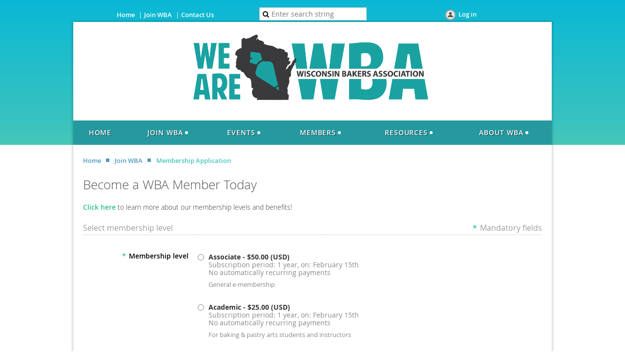

--- FILE ---
content_type: text/html; charset=utf-8
request_url: https://wibakers.com/membership-application
body_size: 11918
content:
<!DOCTYPE html>
<!--[if lt IE 7 ]><html lang="en" class="no-js ie6 "><![endif]-->
<!--[if IE 7 ]><html lang="en" class="no-js ie7 "> <![endif]-->
<!--[if IE 8 ]><html lang="en" class="no-js ie8 "> <![endif]-->
<!--[if IE 9 ]><html lang="en" class="no-js ie9 "><![endif]-->
<!--[if (gt IE 9)|!(IE)]><!--><html lang="en" class="no-js "> <!--<![endif]-->
  <head id="Head1">
		<link rel="stylesheet" type="text/css" href="https://kit-pro.fontawesome.com/releases/latest/css/pro.min.css" />
<meta name="viewport" content="width=device-width" />
<link href='//fonts.googleapis.com/css?family=Open+Sans:400,700,400italic,300,600&subset=latin,cyrillic-ext' rel='stylesheet' type='text/css'>


<link href="https://sf.wildapricot.org/BuiltTheme/fiesta_garden_salad.v3.1/current/c3e8fe2b/Styles/combined.css" rel="stylesheet" type="text/css" /><link href="https://live-sf.wildapricot.org/WebUI/built9.12.1-8e232c8/scripts/public/react/index-84b33b4.css" rel="stylesheet" type="text/css" /><link href="https://live-sf.wildapricot.org/WebUI/built9.12.1-8e232c8/css/shared/ui/shared-ui-compiled.css" rel="stylesheet" type="text/css" /><script type="text/javascript" language="javascript" id="idJavaScriptEnvironment">var bonaPage_BuildVer='9.12.1-8e232c8';
var bonaPage_AdminBackendUrl = '/admin/';
var bonaPage_StatRes='https://live-sf.wildapricot.org/WebUI/';
var bonaPage_InternalPageType = { isUndefinedPage : false,isWebPage : true,isAdminPage : false,isDialogPage : false,isSystemPage : false,isErrorPage : false,isError404Page : false };
var bonaPage_PageView = { isAnonymousView : true,isMemberView : false,isAdminView : false };
var WidgetMode = 0;
var bonaPage_IsUserAnonymous = true;
var bonaPage_ThemeVer='c3e8fe2b00'; var bonaPage_ThemeId = 'fiesta_garden_salad.v3.1'; var bonaPage_ThemeVersion = '3.1';
var bonaPage_id='18095'; version_id='';
if (bonaPage_InternalPageType && (bonaPage_InternalPageType.isSystemPage || bonaPage_InternalPageType.isWebPage) && window.self !== window.top) { var success = true; try { var tmp = top.location.href; if (!tmp) { top.location = self.location; } } catch (err) { try { if (self != top) { top.location = self.location; } } catch (err) { try { if (self != top) { top = self; } success = false; } catch (err) { success = false; } } success = false; } if (!success) { window.onload = function() { document.open('text/html', 'replace'); document.write('<ht'+'ml><he'+'ad></he'+'ad><bo'+'dy><h1>Wrong document context!</h1></bo'+'dy></ht'+'ml>'); document.close(); } } }
try { function waMetricsGlobalHandler(args) { if (WA.topWindow.waMetricsOuterGlobalHandler && typeof(WA.topWindow.waMetricsOuterGlobalHandler) === 'function') { WA.topWindow.waMetricsOuterGlobalHandler(args); }}} catch(err) {}
 try { if (parent && parent.BonaPage) parent.BonaPage.implementBonaPage(window); } catch (err) { }
try { document.write('<style type="text/css"> .WaHideIfJSEnabled, .HideIfJSEnabled { display: none; } </style>'); } catch(err) {}
var bonaPage_WebPackRootPath = 'https://live-sf.wildapricot.org/WebUI/built9.12.1-8e232c8/scripts/public/react/';</script><script type="text/javascript" language="javascript" src="https://live-sf.wildapricot.org/WebUI/built9.12.1-8e232c8/scripts/shared/bonapagetop/bonapagetop-compiled.js" id="idBonaPageTop"></script><script type="text/javascript" language="javascript" src="https://live-sf.wildapricot.org/WebUI/built9.12.1-8e232c8/scripts/public/react/index-84b33b4.js" id="ReactPublicJs"></script><script type="text/javascript" language="javascript" src="https://live-sf.wildapricot.org/WebUI/built9.12.1-8e232c8/scripts/shared/ui/shared-ui-compiled.js" id="idSharedJs"></script><script type="text/javascript" language="javascript" src="https://live-sf.wildapricot.org/WebUI/built9.12.1-8e232c8/General.js" id=""></script><script type="text/javascript" language="javascript" src="https://sf.wildapricot.org/BuiltTheme/fiesta_garden_salad.v3.1/current/c3e8fe2b/Scripts/combined.js" id=""></script><title>WBA - Wisconsin Bakers Association - Membership Application</title>
<meta property="og:image" content="https://wibakers.com/resources/longwba.png" /><meta name="apple-itunes-app" content="app-id=1220348450, app-argument=253315"><link rel="search" type="application/opensearchdescription+xml" title="wibakers.com" href="/opensearch.ashx" /></head>
  <body id="PAGEID_18095" class="publicContentView LayoutMain">
<div class="mLayout layoutMain state1" id="mLayout">

<!-- header zone -->
		<div class="zoneHeaderOuter zoneOuter"><div class="zoneHeaderWrap zoneWrap"><div class="zoneHeader zoneInner"><div id="idHeaderContentHolder" data-componentId="Header" class="WaPlaceHolder WaPlaceHolderHeader" style=""><div style="padding-bottom:0px;"><div id="id_3AdKkYi" data-componentId="3AdKkYi" class="WaLayoutContainerOnly" style="margin-bottom:0px;"><table cellspacing="0" cellpadding="0" class="WaLayoutTable" style=""><tr data-componentId="3AdKkYi_row" class="WaLayoutRow"><td id="id_iPpQQKo" data-componentId="iPpQQKo" class="WaLayoutItem" style="width:37%;"><div id="id_zu4YZE5" class="WaLayoutPlaceHolder placeHolderContainer" data-componentId="zu4YZE5" style=""><div style="padding-top:5px;"><div id="id_sCKHbMa" class="WaGadgetOnly WaGadgetCustomMenu  gadgetStyle003" style="" data-componentId="sCKHbMa" ><div class="gadgetStyleBody " style=""  data-areaHeight="auto">
<ul class="orientationHorizontal alignCenter">

<li>
			<a href="/" title="Home">Home</a>
		</li>
<li>
			<a href="/join-wba" title="Join WBA">Join WBA</a>
		</li>
<li>
			<a href="/contact" title="Contact Us">Contact Us</a>
		</li>
</ul>

</div>
</div></div></div></td><td style="" data-componentId="iPpQQKo_separator" class="WaLayoutSeparator"><div style="width: inherit;"></div></td><td id="id_EqUswGI" data-componentId="EqUswGI" class="WaLayoutItem" style="width:25%;"><div id="id_u6Yon4c" class="WaLayoutPlaceHolder placeHolderContainer" data-componentId="u6Yon4c" style=""><div style=""><div id="id_PMzJ7t7" class="WaGadgetOnly WaGadgetSiteSearch  gadgetStyleNone" style="" data-componentId="PMzJ7t7" ><div class="gadgetStyleBody " style=""  data-areaHeight="auto">
<div class="searchBoxOuter alignCenter">
	<div class="searchBox">
<form method="post" action="https://wibakers.com/Sys/Search" id="id_PMzJ7t7_form" class="generalSearchBox"  data-disableInAdminMode="true">
<span class="searchBoxFieldContainer"><input class="searchBoxField" type="text" name="searchString" id="idid_PMzJ7t7_searchBox" value="" maxlength="300" autocomplete="off"  placeholder="Enter search string"></span>
<div class="autoSuggestionBox" id="idid_PMzJ7t7_resultDiv"></div>
</form></div>
	</div>
	<script type="text/javascript">
		(function(){

			function init()
			{
				var model = {};
				model.gadgetId = 'idid_PMzJ7t7';
				model.searchBoxId = 'idid_PMzJ7t7_searchBox';
				model.resultDivId = 'idid_PMzJ7t7_resultDiv';
				model.selectedTypes = '31';
				model.searchTemplate = 'https://wibakers.com/Sys/Search?q={0}&types={1}&page={2}';
				model.searchActionUrl = '/Sys/Search/DoSearch';
				model.GoToSearchPageTextTemplate = 'Search for &#39;{0}&#39;';
				model.autoSuggest = true;
				var WASiteSearch = new WASiteSearchGadget(model);
			}

			jq$(document).ready(init);
		}) ();
	</script>
</div>
</div></div></div></td><td style="" data-componentId="EqUswGI_separator" class="WaLayoutSeparator"><div style="width: inherit;"></div></td><td id="id_qZ2YXvG" data-componentId="qZ2YXvG" class="WaLayoutItem" style="width:37%;"><div id="id_1iu7rnt" class="WaLayoutPlaceHolder placeHolderContainer" data-componentId="1iu7rnt" style=""><div style="padding-top:5px;"><div id="id_IOTD79t" class="WaGadgetOnly WaGadgetLoginButton  gadgetStyleNone" style="margin-bottom:0px;" data-componentId="IOTD79t" ><div class="alignCenter">
  <div class="loginBoxLinkContainer">
    <a class="loginBoxLinkButton" href="https://wibakers.com/Sys/Login">Log in</a>
  </div>
  </div>
</div></div></div></td></tr></table> </div></div>
</div></div></div></div>

		<div class="zoneTopCornersWrap zoneWrap"><div class="zoneTopCorners"></div></div>

		<div class="zoneHeader1Outer zoneOuter"><div class="zoneHeader1Wrap zoneWrap"><div class="zoneHeader1 zoneInner"><div id="id_Header1" data-componentId="Header1" class="WaPlaceHolder WaPlaceHolderHeader1" style=""><div style=""><div id="id_42Mu9tv" class="WaGadgetOnly WaGadgetContent  gadgetStyleNone" style="margin-top:10px;margin-bottom:5px;" data-componentId="42Mu9tv" ><div class="gadgetStyleBody gadgetContentEditableArea" style="" data-editableArea="0" data-areaHeight="auto">
<h1 class="headerTitle" line-height:="" align="center"><img src="/resources/Pictures/We%20Are%20WBA%20Long.png" alt="" title="" border="0" width="490" height="159" style="margin: 15px 0px 0px;"><br></h1>
</div>
</div></div>
</div></div></div></div>

		<div class="zoneHeader2Outer zoneOuter"><div class="zoneHeader2Wrap zoneWrap" data-sticky-wrapper="true"><div class="zoneHeader2 zoneInner"><div id="id_Header2" data-componentId="Header2" class="WaPlaceHolder WaPlaceHolderHeader2" style=""><div style="padding-top:0px;padding-right:0px;padding-bottom:0px;padding-left:0px;"><div id="id_yOhi7Wr" class="WaGadgetOnly WaGadgetMenuHorizontal  menuStyle001" style="" data-componentId="yOhi7Wr" ><div class="menuInner">
	<ul class="firstLevel">
<li class=" ">
	<div class="item">
		<a href="https://wibakers.com/" title="Home"><span>Home</span></a>
</div>
</li>
	
<li class=" dir">
	<div class="item">
		<a href="https://wibakers.com/join-wba" title="Join WBA"><span>Join WBA</span></a>
<ul class="secondLevel">
<li class="sel ">
	<div class="item">
		<a href="https://wibakers.com/membership-application" title="Membership Application"><span>Membership Application</span></a>
</div>
</li>
	
<li class=" ">
	<div class="item">
		<a href="https://wibakers.com/member-benefits" title="Membership Levels &amp; Benefits"><span>Membership Levels &amp; Benefits</span></a>
</div>
</li>
	
<li class=" ">
	<div class="item">
		<a href="https://wibakers.com/page-18113" title="Member Testimonials"><span>Member Testimonials</span></a>
</div>
</li>
	
</ul>
</div>
</li>
	
<li class=" dir">
	<div class="item">
		<a href="https://wibakers.com/events" title="Events"><span>Events</span></a>
<ul class="secondLevel">
<li class=" ">
	<div class="item">
		<a href="https://wibakers.com/page-18189" title="Bakers U"><span>Bakers U</span></a>
</div>
</li>
	
<li class=" dir">
	<div class="item">
		<a href="https://wibakers.com/member_awards_night" title="Member Awards Night"><span>Member Awards Night</span></a>
<ul class="secondLevel">
<li class=" ">
	<div class="item">
		<a href="https://wibakers.com/awards" title="Award Nominations"><span>Award Nominations</span></a>
</div>
</li>
	
</ul>
</div>
</li>
	
<li class=" ">
	<div class="item">
		<a href="https://wibakers.com/WGA-Innovation-Expo" title="WGA Innovation Expo"><span>WGA Innovation Expo</span></a>
</div>
</li>
	
<li class=" dir">
	<div class="item">
		<a href="https://wibakers.com/wifoodexpo" title="Wisconsin Food &amp; Hospitality Expo"><span>Wisconsin Food &amp; Hospitality Expo</span></a>
<ul class="secondLevel">
<li class=" dir">
	<div class="item">
		<a href="https://wibakers.com/compete" title="2026 Bakery Competition"><span>2026 Bakery Competition</span></a>
<ul class="secondLevel">
<li class=" ">
	<div class="item">
		<a href="https://wibakers.com/hand_pie_challenge" title="Best of the Midwest Pie Contest"><span>Best of the Midwest Pie Contest</span></a>
</div>
</li>
	
<li class=" ">
	<div class="item">
		<a href="https://wibakers.com/Golden-Lamination-Croissant-Competition" title="Golden Lamination Croissant Competition"><span>Golden Lamination Croissant Competition</span></a>
</div>
</li>
	
<li class=" ">
	<div class="item">
		<a href="https://wibakers.com/cookie-cutter-challenge" title="Kooky Cookie Cutter Challenge"><span>Kooky Cookie Cutter Challenge</span></a>
</div>
</li>
	
<li class=" ">
	<div class="item">
		<a href="https://wibakers.com/Mystery-Ingredient-Challenge" title="Mystery Ingredient Challenge"><span>Mystery Ingredient Challenge</span></a>
</div>
</li>
	
<li class=" ">
	<div class="item">
		<a href="https://wibakers.com/piece-of-cake-contest" title="Piece of Cake Contest"><span>Piece of Cake Contest</span></a>
</div>
</li>
	
<li class=" ">
	<div class="item">
		<a href="https://wibakers.com/tiered_cake_challenge" title="Tiered Cake Challenge"><span>Tiered Cake Challenge</span></a>
</div>
</li>
	
<li class=" ">
	<div class="item">
		<a href="https://wibakers.com/ultimate_donut_duel" title="Ultimate Donut Duel"><span>Ultimate Donut Duel</span></a>
</div>
</li>
	
</ul>
</div>
</li>
	
<li class=" ">
	<div class="item">
		<a href="https://wibakers.com/competitionresults" title="2025 Competition Results"><span>2025 Competition Results</span></a>
</div>
</li>
	
</ul>
</div>
</li>
	
</ul>
</div>
</li>
	
<li class=" dir">
	<div class="item">
		<a href="https://wibakers.com/members" title="Members"><span>Members</span></a>
<ul class="secondLevel">
<li class=" ">
	<div class="item">
		<a href="https://wibakers.com/member-directory" title="Find a WBA Member"><span>Find a WBA Member</span></a>
</div>
</li>
	
<li class=" ">
	<div class="item">
		<a href="https://wibakers.com/member-spotlight" title="Member Spotlight"><span>Member Spotlight</span></a>
</div>
</li>
	
<li class=" ">
	<div class="item">
		<a href="https://wibakers.com/industry-partners" title="Industry Partners"><span>Industry Partners</span></a>
</div>
</li>
	
</ul>
</div>
</li>
	
<li class=" dir">
	<div class="item">
		<a href="https://wibakers.com/resources-wba" title="Resources"><span>Resources</span></a>
<ul class="secondLevel">
<li class=" ">
	<div class="item">
		<a href="https://wibakers.com/classes" title="Class Locator"><span>Class Locator</span></a>
</div>
</li>
	
<li class=" ">
	<div class="item">
		<a href="https://wibakers.com/certified" title="WBA Certified"><span>WBA Certified</span></a>
</div>
</li>
	
<li class=" dir">
	<div class="item">
		<a href="https://wibakers.com/classifieds" title="Classifieds"><span>Classifieds</span></a>
<ul class="secondLevel">
<li class=" ">
	<div class="item">
		<a href="https://wibakers.com/careers" title="Career Opportunities"><span>Career Opportunities</span></a>
</div>
</li>
	
<li class=" ">
	<div class="item">
		<a href="https://wibakers.com/for-sale" title="Equipment For Sale"><span>Equipment For Sale</span></a>
</div>
</li>
	
<li class=" ">
	<div class="item">
		<a href="https://wibakers.com/page-18065" title="Equipment Wanted"><span>Equipment Wanted</span></a>
</div>
</li>
	
</ul>
</div>
</li>
	
<li class=" ">
	<div class="item">
		<a href="https://wibakers.com/page-18097" title="Commercial Kitchens"><span>Commercial Kitchens</span></a>
</div>
</li>
	
<li class=" ">
	<div class="item">
		<a href="https://wibakers.com/education" title="Education"><span>Education</span></a>
</div>
</li>
	
<li class=" ">
	<div class="item">
		<a href="https://wibakers.com/national-dessert-holidays" title="National Dessert Holidays"><span>National Dessert Holidays</span></a>
</div>
</li>
	
<li class=" dir">
	<div class="item">
		<a href="https://wibakers.com/news" title="News"><span>News</span></a>
<ul class="secondLevel">
<li class=" ">
	<div class="item">
		<a href="https://wibakers.com/subscribe" title="Subscribe to the Baking Buzz"><span>Subscribe to the Baking Buzz</span></a>
</div>
</li>
	
<li class=" ">
	<div class="item">
		<a href="https://wibakers.com/beyond-baking" title="Beyond Baking"><span>Beyond Baking</span></a>
</div>
</li>
	
</ul>
</div>
</li>
	
<li class=" dir">
	<div class="item">
		<a href="https://wibakers.com/scholarships" title="Scholarships"><span>Scholarships</span></a>
<ul class="secondLevel">
<li class=" ">
	<div class="item">
		<a href="https://wibakers.com/hiller_scholarship" title="Hiller Scholarship"><span>Hiller Scholarship</span></a>
</div>
</li>
	
<li class=" ">
	<div class="item">
		<a href="https://wibakers.com/manderfield_family_scholarship" title="Manderfield Family Scholarship"><span>Manderfield Family Scholarship</span></a>
</div>
</li>
	
</ul>
</div>
</li>
	
<li class=" ">
	<div class="item">
		<a href="https://wibakers.com/videos" title="Videos"><span>Videos</span></a>
</div>
</li>
	
</ul>
</div>
</li>
	
<li class=" dir">
	<div class="item">
		<a href="https://wibakers.com/about-wba" title="About WBA"><span>About WBA</span></a>
<ul class="secondLevel">
<li class=" ">
	<div class="item">
		<a href="https://wibakers.com/bakery_of_the_year" title="Bakery of the Year"><span>Bakery of the Year</span></a>
</div>
</li>
	
<li class=" ">
	<div class="item">
		<a href="https://wibakers.com/hall-of-fame" title="Bakers Hall of Fame"><span>Bakers Hall of Fame</span></a>
</div>
</li>
	
<li class=" ">
	<div class="item">
		<a href="https://wibakers.com/page-18140" title="Back in the Day: WBA&#39;s First President"><span>Back in the Day: WBA&#39;s First President</span></a>
</div>
</li>
	
<li class=" ">
	<div class="item">
		<a href="https://wibakers.com/board-of-directors" title="Board of Directors &amp; Staff"><span>Board of Directors &amp; Staff</span></a>
</div>
</li>
	
<li class=" ">
	<div class="item">
		<a href="https://wibakers.com/foundation" title="Wisconsin Bakers Foundation"><span>Wisconsin Bakers Foundation</span></a>
</div>
</li>
	
<li class=" ">
	<div class="item">
		<a href="https://wibakers.com/sponsorship-opportunities" title="Sponsorship Opportunities"><span>Sponsorship Opportunities</span></a>
</div>
</li>
	
</ul>
</div>
</li>
	
</ul>
</div>

<script type="text/javascript">
  if (window.WaMenuHorizontal) { new WaMenuHorizontal({ id: "id_yOhi7Wr" }); }
</script>
</div></div>
</div></div></div></div>

		<div class="zoneHeader3Outer zoneOuter"><div class="zoneHeader3Wrap zoneWrap"><div class="zoneHeader3 zoneInner"></div></div></div>

		<!-- /header zone -->

<!-- content zone -->
	<div class="zoneContentOuter zoneOuter"><div class="zoneContentWrap zoneWrap"><div class="zoneContent zoneInner"><div id="idPrimaryContentBlock1Content" data-componentId="Content" class="WaPlaceHolder WaPlaceHolderContent" style=""><div style="padding-top:20px;"><div id="id_uA5AhvC" class="WaGadgetFirst WaGadgetBreadcrumbs  gadgetStyleNone" style="margin-bottom:20px;" data-componentId="uA5AhvC" ><div class="gadgetStyleBody " style=""  data-areaHeight="auto">
<ul>
<li><a href="https://wibakers.com/">Home</a></li>
<li><a href="https://wibakers.com/join-wba">Join WBA</a></li>
<li class="last">Membership Application</li>
</ul>
</div>
</div><div id="id_CnQr8eJ" class="WaGadget WaGadgetContent  gadgetStyleNone" style="" data-componentId="CnQr8eJ" ><div class="gadgetStyleBody gadgetContentEditableArea" style="" data-editableArea="0" data-areaHeight="auto">
<h1>Become a WBA Member Today</h1>

<p><a href="/page-18073">Click here</a> to learn more about our membership levels and benefits!</p>
</div>
</div><div id="id_Q3mNps1" class="WaGadgetLast WaGadgetMembershipApplication WaGadgetPublicWizard  gadgetStyleNone WaGadgetMembershipApplicationStateSelectLevel" style="" data-componentId="Q3mNps1" ><div class="gadgetStyleBody " style=""  data-areaHeight="auto">




<form method="post" action="" onsubmit="javascript:return WebForm_OnSubmit();" id="form" data-disableInAdminMode="true">
<div class="aspNetHidden">
<input type="hidden" name="__VIEWSTATE" id="__VIEWSTATE" value="SaV1tzvXDRATa9XCJGX5Gt2H5AZqeVKttMhkkHQnCBbUrzyLRVjnEffhstccjjz5e35+EvwCMCpF2GdM80YjnnI2ApuSobfbN2lxTcqU6aIH1M2nlq9Fwk+bZWsXFIt25AeM9zkdlt833y2QCmUv1BewduB07FKYuzhq/BRyvbb4sStmBVRgJSLHhzlWGS2po+rCBWIOeZczHobP9jnqQECiUsHio/7p7fIqYqtNiNeQfXPTLsJ0k58xPLsHnZGULGRIw2LUxZoy5b4fQn/6TcGOmurAXQTiraw5D3LLhDmrxfkVKrJF2SWrFLpI0/LqELErNqKZlAJM3VyEpLGud1btSRq91Uzc+6I3KRoTBJARzr+Q3amOltChVGskwNCJoQH1HHFCnZd4okyZbRiYQOCby4cm71U4Dc+OCDPrNqDIoDv4gGe6DEWjRzHk9u5Q7/F0va1S0H/WQCFKbtVGL3taw7iTixm648EMCYWjm5WSgILlVg84WvPooqKlqDHbkmmogu6YNLJcA+TOLFiQz9hftdV4ErO7dq6/fosuWlr4BBKfCYAksJAL3TO75Kvg+09i4B7X2GkHZJtxU8bnm/1k0AOM2auelNBk9fn2a8Ld/q2o7y9uXKoVMpnMphACf3+DVqTHnrxRTf/o8Meknorihv7kWHdarsQfo3/1E6F20k0pPpBAkBeX3wydUSDWvRd8hDHJUs2UdH28JpZRfE8x78dJQOZ/IgW0rEmwvMwHvDqdfSSYerblQLOo+0461FYr0cGSTAbI7MOtcZ6cgEnRjODOvhv0DexZ1lbY4xRWSpDPqxjOm/gMnrhWTzODWhgfYOTJNGHAdQGm3e5l5zxxg8SGYmXwC+jSWg+5TY1VAeGfF7nNQfb5YHfkYq8Y3L6NCT189xz8WfhJYag9QQkXjM3JG70xT0MX7qsgV5EUrvhXd2sTB42DwYTFwkVCDN5XHXjUd85lWVt/wo1ceTIVLexLEID+y9iUe5x9TILMM3HNXvR/PHEHYa20fqbQ5Oyx3tZTN7UvhKLapIRZK/tYj0AcjxgQIUJU4CFrY9OaUFCT8niM+NVx/eQGeNNBYf+wONN6JLyOP7fHqzWcUPBrSJ5d9bNcfn3luN4Uq2rBp/zO/zjZHNS1I//VyZdnWEcev7p5KYzM5STt6maAHSbRkTWO3IQXYsqVkoo2FQnfq4JkTR3twcGnbXc+NhlrvBSo/KWRpPN9XZ466n/DpWYUGcCmVqoPaR919GSgamiIozlpi9P1bcodYQthw0nKMpsgU8LUjJKIl8gxNzF/OoDxyHmyOhXGOk4JsdE+tXwJ+3KyPJHI2KtnrpIVz+umUcR3odHncL9FSQaEiM8Lvg2SKH2FEcg3J2MzsODbuLOpp45WHmXBtzGCjSCYRv6U6W5ZU5Gxo3NhiP+jswG/J1UGRNjKVbdUEWHzqNP2Yc/+AxvvM1FmgLx+XQaxwvKZnYFysf+xyeelqkTnBs2j7RQXFX4mGTEpr8Z9qGdPUPdhwcgEG7Lhkm5cFTIdx/jzBRDzDkeFflwtFLMxEsvzxs0gjO47cB9xu1Dd3cYgeONDHR3OUzwHJdmVxHMKLuK1aknkknMV+wqo7WCf1uXnU4Kn3q2iz+3tOo2nd/q1by8xYhbmnJelBzbGayUoz0gwjAFGpSkYacurjiRH5m5cCEEXUCYg5h0i9Hr0FfrsVPTiVovE8ds4beNFs0K4IlBEqP19Oo5wEMsdXagZ32GX5Mf/zOM7pw+2G6f9OS1gkS2ohRh8UvWhh9unMKEMAXJFW6Ws1BBUmYTV2Yf/4GDbI28g22FsHu2kqSLsnZ61Ng4byaDmJCHKRwPTBje3Du8exLVEU0NcCnTKWnbUw7V9Jd7RnUicNM6NcC15KXmgMXw54K5z36gIGsALEfMendYkU0ejvp7+ToqyTZH75L1Qn4/dhGcWYjqjmxZJxoUudavhhiCcoD5nbmy7qu8AoaApPOz+jMf15pSTQGIZt0cwBcaMbb3HHhVav84DiXMkXda8AyXPrLoVXykbZ+tM98VhpFq8SbCyC4NwUx4ErCcq30+usUIxxsHkEk//qnRD7e05yEfzro7E0SJWXvzf7Sxc8zWNkGEQ37KpgmMNuSviJA8JFnfen0bRnKl5DtW477RWjHoWEFgfdS1+5+EiIUn5VvRMppeI2HzyA9ZxaWbj2i3HH3kwVrX1BNnSF1MEel8T8bcjERxzAa/KtUkOTZRPw9FePt0LmuIqCHfYtkO2RFvKjaos0xUkqogslYW6mtlc0VWQKUG+cq1Cn+uZWymN/FoNAgRYb5VwWTc3E0CEwAhbPOZO2ox+h8arIEBjPaLyuoeoVhv4Mcoypfg7AZVt5sa5mgQV1/3sg37YjaVKLw5Fixir0l+eKC8TXdWHtjvcSaBq/Ihivhf3CP8q4KigJU20dNdVhDAInO0XrgZ2cX16mAKvBg4KNfawLIPGLJon41Xpd/jkI+98vAv9OAEKF//zAK/cuw3M1qMTPGFRtVTQzQTauM0JAEgeSdJoEFVJZkhZigp9bGt9rJsTcV5GHJIkUVZOvANFj9qd2rw+tlrthb3Gy96GbJGAf/zKBGhuoc2dIyOTHY6Sp4BJevsCCtoOCMpjiJmAIZc6i9N7wHSm0LxmXUrSKUpJrirSfGhfrtx1vUFOsOc/J+8CgIGNAtUGtJ2HZp2MROnlKjEuyzOhNQktgFAnlDNe8a2u86lKNJ2lMjjfl6HagRbNbeuLIecdlU57P+Pm0G3Tp1RI2V6uTe2VnN3S+BwX1E8eSwEUEwHrV6BJZzRwr5kqRHYo/ZPrPWLjbhh9gYyJ6TjDumw0mqlKF8XRUbi39Kg8jlf7+K0uZOsQ1PHcOraqH594cw+zfsDRylgajZAVsrRUkx5XYlqqbies8Cxohf9lSterl2HDMap3c2RrF7I1R1aOzBzoIidsbdXU/z1Pxra5hrrbjtq6caFAo0ezeGE1hGuCyW3XC7Rrqo3kSuI2qHILn+pHTZTOiDv2YDfiWWuWiWuAEke9urNvBXJmT5Y3wyxiy8ZcDwF0eHq0H3UX9Pzlke/KpGZFicqOsR/pqv1RO2E0BTpXqaQeCKz7uP3wJMvMj1xpvRd6cyPcmqWlkPoVzxxrjJIyXrD5y24E6UzAFiOW3zriUTSdALZychUm3DmAgn0BkhIiKPD1AyOxy699ajA7NQ==" />
</div>


<script src="/WebResource.axd?d=kRV-OGQPSE2S0tlEW_g4K1JO9Y5eg9EBncGMnTa4_2GGhODscCUfo5qFCJvsNHtHRvbJkKRcE1CFjWQ78llYDZtuzi81E72RrWTV6slBVmpmvueG0&amp;t=638901536248157332" type="text/javascript"></script>
<script type="text/javascript">
//<![CDATA[
function WebForm_OnSubmit() {
if (window.DataChangeWatcher && window.DataChangeWatcher.isWatching() && window.DataChangeWatcher.checkIfDataChanged()) return true;Wizard.DisableButtons('FunctionalBlock1_ctl00_memberApplicationMain_ctl00_stepTemplate_next','FunctionalBlock1_ctl00_memberApplicationMain_ctl00_stepTemplate_nextTop');Wizard.DisableButtons('FunctionalBlock1_ctl00_memberApplicationMain_ctl00_stepTemplate_payOnline','FunctionalBlock1_ctl00_memberApplicationMain_ctl00_stepTemplate_payOnlineTop');Wizard.DisableButtons('FunctionalBlock1_ctl00_memberApplicationMain_ctl00_stepTemplate_prev','FunctionalBlock1_ctl00_memberApplicationMain_ctl00_stepTemplate_prevTop');Wizard.DisableButtons('FunctionalBlock1_ctl00_memberApplicationMain_ctl00_stepTemplate_cancel','FunctionalBlock1_ctl00_memberApplicationMain_ctl00_stepTemplate_cancelTop');Wizard.DisableButtons('FunctionalBlock1_ctl00_memberApplicationMain_ctl00_stepTemplate_additionalButton','FunctionalBlock1_ctl00_memberApplicationMain_ctl00_stepTemplate_additionalButtonTop');if (typeof(ValidatorOnSubmit) == "function" && ValidatorOnSubmit() == false) return false;
return true;
}
//]]>
</script>

    
    <input type="hidden" name="FunctionalBlock1$contentModeHidden" id="FunctionalBlock1_contentModeHidden" value="1" />


<script type="text/javascript" language="javascript">
    (function ()
    {
      if (!window.CookieWarningBox)
      {
        window.CookieWarningBox = {};
      }

      CookieWarningBox.pageParsed = pageParsed;

      var messageBoxId = 'FunctionalBlock1_ctl00_memberApplicationMain_ctl00_stepTemplate_cookieWarningBox_messageBox' + '_idConfirmWindowStyle',
          messageBox;

      function pageParsed()
      {
        messageBox = document.getElementById(messageBoxId);

          if (WA.isWidgetMode || browserInfo.clientCookiesEnabled())
        {
          messageBox.style.display = 'none';
        }
      }

    })();
</script>
<div id="FunctionalBlock1_ctl00_memberApplicationMain_ctl00_stepTemplate_cookieWarningBox_messageBox_idConfirmWindow" class="commonMessageBox">
	<div id="FunctionalBlock1_ctl00_memberApplicationMain_ctl00_stepTemplate_cookieWarningBox_messageBox_idConfirmWindowStyle" class="confirmWindowWarning messageBox">
		<div class="cww">
			<div class="cww1"></div>
			<div class="cww2"></div>
			<div class="cww3"></div>
			<div class="cww4"></div>
		</div>
		<div class="cww-inner">
			<div class="cww-co">
					

          <div id="FunctionalBlock1_ctl00_memberApplicationMain_ctl00_stepTemplate_cookieWarningBox_messageBox_messageText" class="text">Warning: browser cookies disabled. Please enable them to use this website.</div>
			</div>
		</div>
		<div class="cww">
			<div class="cww4"></div>
			<div class="cww3"></div>
			<div class="cww2"></div>
			<div class="cww1"></div>
		</div>
	</div>
</div>






    
<input name="FunctionalBlock1$ctl00$memberApplicationMain$ctl00$stepTemplate$wctxId" type="hidden" id="FunctionalBlock1_ctl00_memberApplicationMain_ctl00_stepTemplate_wctxId" value="cea3dc9643324c94bdd59d9d7ac0279a" />
<input name="FunctionalBlock1$ctl00$memberApplicationMain$ctl00$stepTemplate$wcsrf" type="hidden" id="FunctionalBlock1_ctl00_memberApplicationMain_ctl00_stepTemplate_wcsrf" value="5eccee0edd5341f886ec9967791d352a" />
<div class="generalFormOuterContainer" id='idGeneralFormContainer'><div class="cornersContainer"><div class="topCorners"><div class="c1"></div><div class="c2"></div><div class="c3"></div><div class="c4"></div><div class="c5"></div><!--[if gt IE 6]><!--><div class="r1"><div class="r2"><div class="r3"><div class="r4"><div class="r5"></div></div></div></div></div><!--<![endif]--></div></div><div  class="generalFormContainer"><div class="d1"><div class="d2"><div class="d3"><div class="d4"><div class="d5"><div class="d6"><div class="d7"><div class="d8"><div class="d9"><div class="inner">
    
    
    
    
    <div class="formOuterContainer">
      <div class="cornersContainer"><div class="topCorners"><div class="c1"></div><div class="c2"></div><div class="c3"></div><div class="c4"></div><div class="c5"></div></div></div>
      
      <div class="formContainer"><div class="d1"><div class="d2"><div class="d3"><div class="d4"><div class="d5"><div class="d6"><div class="d7"><div class="d8"><div class="d9"><div class="inner">
    
        
      
          <div class="formTitleOuterContainer">
            <div class="cornersContainer"><div class="topCorners"><div class="c1"></div><div class="c2"></div><div class="c3"></div><div class="c4"></div><div class="c5"></div></div></div>
        
            <div class="formTitleContainer"><div class="d1"><div class="d2"><div class="d3"><div class="d4"><div class="d5"><div class="d6"><div class="d7"><div class="d8"><div class="d9"><div class="inner">
          
                <h3 class="formTitle">
                  Select membership level
                </h3>
              
              <div class="mandatoryFieldsTitle">
                
                  <span class="mandatorySymbol">
                    *
                  </span>
                  <strong>
                    Mandatory fields
                  </strong>
                
              </div>
            
            </div></div></div></div></div></div></div></div></div></div></div>
            
            <div class="cornersContainer"><div class="bottomCorners"><div class="c5"></div><div class="c4"></div><div class="c3"></div><div class="c2"></div><div class="c1"></div></div></div>
          </div> <!-- formTitleOuterContainer -->
      
        

        <div class="generalFieldsOuterContainer"><div class="cornersContainer"><div class="topCorners"><div class="c1"></div><div class="c2"></div><div class="c3"></div><div class="c4"></div><div class="c5"></div><!--[if gt IE 6]><!--><div class="r1"><div class="r2"><div class="r3"><div class="r4"><div class="r5"></div></div></div></div></div><!--<![endif]--></div></div><div  class="generalFieldsContainer"><div class="d1"><div class="d2"><div class="d3"><div class="d4"><div class="d5"><div class="d6"><div class="d7"><div class="d8"><div class="d9"><div class="inner">
            
    <div id="idSectionMembershipLevelContainer" class="sectionOuterContainer">
      <div class="cornersContainer"><div class="topCorners"><div class="c1"></div><div class="c2"></div><div class="c3"></div><div class="c4"></div><div class="c5"></div></div></div> 
    
      <div class="sectionContainer"><div class="d1"><div class="d2"><div class="d3"><div class="d4"><div class="d5"><div class="d6"><div class="d7"><div class="d8"><div class="d9"><div class="inner">

        <div id="idMembershipLevelRadioGroupContainer" class="groupContainer standAloneGroupContainer">
          <div class="fieldSubContainer radioGroupContainer">  
              <div class="fieldLabel">
                <span id="FunctionalBlock1_ctl00_memberApplicationMain_ctl00_stepTemplate_atLeastOneLevelSelected" class="mandatorySymbol">*</span>
                <strong class="mandatoryLabel">
                  Membership level
                </strong>
              </div>
              <div class="fieldBody"> 
                  <div class="groupBodyVertical">
                      
    <div class="fieldItem">
      <span class="typeRadioContainer">
        <input class="typeRadio" membershipfee="50.0000" levelid="934978" id="FunctionalBlock1_ctl00_memberApplicationMain_ctl00_stepTemplate_levelListView_membershipLevelsRepeater_ctl00_membershipLevelRadio" type="radio" name="membershipLevel" value="FunctionalBlock1$ctl00$memberApplicationMain$ctl00$stepTemplate$levelListView$membershipLevelsRepeater$ctl00$membershipLevelRadio" onclick="Wizard.SetRadioChosen();" />
      </span>
      <span class="label">
        <label id="FunctionalBlock1_ctl00_memberApplicationMain_ctl00_stepTemplate_levelListView_membershipLevelsRepeater_ctl00_membershipLevelRadioLabel" Class="levelProperties" For="FunctionalBlock1_ctl00_memberApplicationMain_ctl00_stepTemplate_levelListView_membershipLevelsRepeater_ctl00_membershipLevelRadio">
          
  <span class="textLine">
    <strong class="labelTitle">
      <span id="FunctionalBlock1_ctl00_memberApplicationMain_ctl00_stepTemplate_levelListView_membershipLevelsRepeater_ctl00_levelView_levelLabel">Associate</span>
    </strong>
    <strong class="labelSubTitle">
      <span id="FunctionalBlock1_ctl00_memberApplicationMain_ctl00_stepTemplate_levelListView_membershipLevelsRepeater_ctl00_levelView_price" class="levelPrice">- $50.00  (USD)</span>
    </strong>
     
  </span>
  
    <span class="textLine typeInstruction">
      <span id="FunctionalBlock1_ctl00_memberApplicationMain_ctl00_stepTemplate_levelListView_membershipLevelsRepeater_ctl00_levelView_renewal" class="levelRenewal">Subscription period: 1 year, on: February 15th</span>
    </span>
  
    <span class="textLine typeInstruction">
      <span id="FunctionalBlock1_ctl00_memberApplicationMain_ctl00_stepTemplate_levelListView_membershipLevelsRepeater_ctl00_levelView_recurring" class="levelRecurring">No automatically recurring payments</span>              
    </span>
    
    <span class="textLine extraInfo typeInstruction">
      <span id="FunctionalBlock1_ctl00_memberApplicationMain_ctl00_stepTemplate_levelListView_membershipLevelsRepeater_ctl00_levelView_description" class="levelDescription">General e-membership</span>
    </span>
  


        </label>
      </span>
     </div>
  
    <div class="fieldItem">
      <span class="typeRadioContainer">
        <input class="typeRadio" membershipfee="25.0000" levelid="934979" id="FunctionalBlock1_ctl00_memberApplicationMain_ctl00_stepTemplate_levelListView_membershipLevelsRepeater_ctl01_membershipLevelRadio" type="radio" name="membershipLevel" value="FunctionalBlock1$ctl00$memberApplicationMain$ctl00$stepTemplate$levelListView$membershipLevelsRepeater$ctl01$membershipLevelRadio" onclick="Wizard.SetRadioChosen();" />
      </span>
      <span class="label">
        <label id="FunctionalBlock1_ctl00_memberApplicationMain_ctl00_stepTemplate_levelListView_membershipLevelsRepeater_ctl01_membershipLevelRadioLabel" Class="levelProperties" For="FunctionalBlock1_ctl00_memberApplicationMain_ctl00_stepTemplate_levelListView_membershipLevelsRepeater_ctl01_membershipLevelRadio">
          
  <span class="textLine">
    <strong class="labelTitle">
      <span id="FunctionalBlock1_ctl00_memberApplicationMain_ctl00_stepTemplate_levelListView_membershipLevelsRepeater_ctl01_levelView_levelLabel">Academic</span>
    </strong>
    <strong class="labelSubTitle">
      <span id="FunctionalBlock1_ctl00_memberApplicationMain_ctl00_stepTemplate_levelListView_membershipLevelsRepeater_ctl01_levelView_price" class="levelPrice">- $25.00  (USD)</span>
    </strong>
     
  </span>
  
    <span class="textLine typeInstruction">
      <span id="FunctionalBlock1_ctl00_memberApplicationMain_ctl00_stepTemplate_levelListView_membershipLevelsRepeater_ctl01_levelView_renewal" class="levelRenewal">Subscription period: 1 year, on: February 15th</span>
    </span>
  
    <span class="textLine typeInstruction">
      <span id="FunctionalBlock1_ctl00_memberApplicationMain_ctl00_stepTemplate_levelListView_membershipLevelsRepeater_ctl01_levelView_recurring" class="levelRecurring">No automatically recurring payments</span>              
    </span>
    
    <span class="textLine extraInfo typeInstruction">
      <span id="FunctionalBlock1_ctl00_memberApplicationMain_ctl00_stepTemplate_levelListView_membershipLevelsRepeater_ctl01_levelView_description" class="levelDescription">For baking &amp; pastry arts students and instructors</span>
    </span>
  


        </label>
      </span>
     </div>
  
    <div class="fieldItem">
      <span class="typeRadioContainer">
        <input class="typeRadio" membershipfee="50.0000" levelid="937298" id="FunctionalBlock1_ctl00_memberApplicationMain_ctl00_stepTemplate_levelListView_membershipLevelsRepeater_ctl02_membershipLevelRadio" type="radio" name="membershipLevel" value="FunctionalBlock1$ctl00$memberApplicationMain$ctl00$stepTemplate$levelListView$membershipLevelsRepeater$ctl02$membershipLevelRadio" onclick="Wizard.SetRadioChosen();" />
      </span>
      <span class="label">
        <label id="FunctionalBlock1_ctl00_memberApplicationMain_ctl00_stepTemplate_levelListView_membershipLevelsRepeater_ctl02_membershipLevelRadioLabel" Class="levelProperties" For="FunctionalBlock1_ctl00_memberApplicationMain_ctl00_stepTemplate_levelListView_membershipLevelsRepeater_ctl02_membershipLevelRadio">
          
  <span class="textLine">
    <strong class="labelTitle">
      <span id="FunctionalBlock1_ctl00_memberApplicationMain_ctl00_stepTemplate_levelListView_membershipLevelsRepeater_ctl02_levelView_levelLabel">Associate - old</span>
    </strong>
    <strong class="labelSubTitle">
      <span id="FunctionalBlock1_ctl00_memberApplicationMain_ctl00_stepTemplate_levelListView_membershipLevelsRepeater_ctl02_levelView_price" class="levelPrice">- $50.00  (USD)</span>
    </strong>
     
  </span>
  
    <span class="textLine typeInstruction">
      <span id="FunctionalBlock1_ctl00_memberApplicationMain_ctl00_stepTemplate_levelListView_membershipLevelsRepeater_ctl02_levelView_renewal" class="levelRenewal">Subscription period: 1 year, on: February 15th</span>
    </span>
  
    <span class="textLine typeInstruction">
      <span id="FunctionalBlock1_ctl00_memberApplicationMain_ctl00_stepTemplate_levelListView_membershipLevelsRepeater_ctl02_levelView_recurring" class="levelRecurring">No automatically recurring payments</span>              
    </span>
    
    <span class="textLine extraInfo typeInstruction">
      <span id="FunctionalBlock1_ctl00_memberApplicationMain_ctl00_stepTemplate_levelListView_membershipLevelsRepeater_ctl02_levelView_description" class="levelDescription">For individuals that are working in the industry for non-member bakeries.</span>
    </span>
  


        </label>
      </span>
     </div>
  
    <div class="fieldItem">
      <span class="typeRadioContainer">
        <input class="typeRadio" membershipfee="150.0000" levelid="937299" id="FunctionalBlock1_ctl00_memberApplicationMain_ctl00_stepTemplate_levelListView_membershipLevelsRepeater_ctl03_membershipLevelRadio" type="radio" name="membershipLevel" value="FunctionalBlock1$ctl00$memberApplicationMain$ctl00$stepTemplate$levelListView$membershipLevelsRepeater$ctl03$membershipLevelRadio" onclick="Wizard.SetRadioChosen();" />
      </span>
      <span class="label">
        <label id="FunctionalBlock1_ctl00_memberApplicationMain_ctl00_stepTemplate_levelListView_membershipLevelsRepeater_ctl03_membershipLevelRadioLabel" Class="levelProperties" For="FunctionalBlock1_ctl00_memberApplicationMain_ctl00_stepTemplate_levelListView_membershipLevelsRepeater_ctl03_membershipLevelRadio">
          
  <span class="textLine">
    <strong class="labelTitle">
      <span id="FunctionalBlock1_ctl00_memberApplicationMain_ctl00_stepTemplate_levelListView_membershipLevelsRepeater_ctl03_levelView_levelLabel">Professional</span>
    </strong>
    <strong class="labelSubTitle">
      <span id="FunctionalBlock1_ctl00_memberApplicationMain_ctl00_stepTemplate_levelListView_membershipLevelsRepeater_ctl03_levelView_price" class="levelPrice">- $150.00  (USD)</span>
    </strong>
     
  </span>
  
    <span class="textLine typeInstruction">
      <span id="FunctionalBlock1_ctl00_memberApplicationMain_ctl00_stepTemplate_levelListView_membershipLevelsRepeater_ctl03_levelView_group" class="levelBundle">Bundle (unlimited)</span>
    </span>
  
    <span class="textLine typeInstruction">
      <span id="FunctionalBlock1_ctl00_memberApplicationMain_ctl00_stepTemplate_levelListView_membershipLevelsRepeater_ctl03_levelView_renewal" class="levelRenewal">Subscription period: 1 year, on: February 15th</span>
    </span>
  
    <span class="textLine typeInstruction">
      <span id="FunctionalBlock1_ctl00_memberApplicationMain_ctl00_stepTemplate_levelListView_membershipLevelsRepeater_ctl03_levelView_recurring" class="levelRecurring">No automatically recurring payments</span>              
    </span>
    
    <span class="textLine extraInfo typeInstruction">
      <span id="FunctionalBlock1_ctl00_memberApplicationMain_ctl00_stepTemplate_levelListView_membershipLevelsRepeater_ctl03_levelView_description" class="levelDescription">For industry business owners and current staff</span>
    </span>
  


        </label>
      </span>
     </div>
  
    <div class="fieldItem">
      <span class="typeRadioContainer">
        <input class="typeRadio" membershipfee="300.0000" levelid="937300" id="FunctionalBlock1_ctl00_memberApplicationMain_ctl00_stepTemplate_levelListView_membershipLevelsRepeater_ctl04_membershipLevelRadio" type="radio" name="membershipLevel" value="FunctionalBlock1$ctl00$memberApplicationMain$ctl00$stepTemplate$levelListView$membershipLevelsRepeater$ctl04$membershipLevelRadio" onclick="Wizard.SetRadioChosen();" />
      </span>
      <span class="label">
        <label id="FunctionalBlock1_ctl00_memberApplicationMain_ctl00_stepTemplate_levelListView_membershipLevelsRepeater_ctl04_membershipLevelRadioLabel" Class="levelProperties" For="FunctionalBlock1_ctl00_memberApplicationMain_ctl00_stepTemplate_levelListView_membershipLevelsRepeater_ctl04_membershipLevelRadio">
          
  <span class="textLine">
    <strong class="labelTitle">
      <span id="FunctionalBlock1_ctl00_memberApplicationMain_ctl00_stepTemplate_levelListView_membershipLevelsRepeater_ctl04_levelView_levelLabel">Premier Professional</span>
    </strong>
    <strong class="labelSubTitle">
      <span id="FunctionalBlock1_ctl00_memberApplicationMain_ctl00_stepTemplate_levelListView_membershipLevelsRepeater_ctl04_levelView_price" class="levelPrice">- $300.00  (USD)</span>
    </strong>
     
  </span>
  
    <span class="textLine typeInstruction">
      <span id="FunctionalBlock1_ctl00_memberApplicationMain_ctl00_stepTemplate_levelListView_membershipLevelsRepeater_ctl04_levelView_group" class="levelBundle">Bundle (unlimited)</span>
    </span>
  
    <span class="textLine typeInstruction">
      <span id="FunctionalBlock1_ctl00_memberApplicationMain_ctl00_stepTemplate_levelListView_membershipLevelsRepeater_ctl04_levelView_renewal" class="levelRenewal">Subscription period: 1 year, on: February 15th</span>
    </span>
  
    <span class="textLine typeInstruction">
      <span id="FunctionalBlock1_ctl00_memberApplicationMain_ctl00_stepTemplate_levelListView_membershipLevelsRepeater_ctl04_levelView_recurring" class="levelRecurring">No automatically recurring payments</span>              
    </span>
    


        </label>
      </span>
     </div>
  
    <div class="fieldItem">
      <span class="typeRadioContainer">
        <input class="typeRadio" membershipfee="150.0000" levelid="937301" id="FunctionalBlock1_ctl00_memberApplicationMain_ctl00_stepTemplate_levelListView_membershipLevelsRepeater_ctl05_membershipLevelRadio" type="radio" name="membershipLevel" value="FunctionalBlock1$ctl00$memberApplicationMain$ctl00$stepTemplate$levelListView$membershipLevelsRepeater$ctl05$membershipLevelRadio" onclick="Wizard.SetRadioChosen();" />
      </span>
      <span class="label">
        <label id="FunctionalBlock1_ctl00_memberApplicationMain_ctl00_stepTemplate_levelListView_membershipLevelsRepeater_ctl05_membershipLevelRadioLabel" Class="levelProperties" For="FunctionalBlock1_ctl00_memberApplicationMain_ctl00_stepTemplate_levelListView_membershipLevelsRepeater_ctl05_membershipLevelRadio">
          
  <span class="textLine">
    <strong class="labelTitle">
      <span id="FunctionalBlock1_ctl00_memberApplicationMain_ctl00_stepTemplate_levelListView_membershipLevelsRepeater_ctl05_levelView_levelLabel">Partner</span>
    </strong>
    <strong class="labelSubTitle">
      <span id="FunctionalBlock1_ctl00_memberApplicationMain_ctl00_stepTemplate_levelListView_membershipLevelsRepeater_ctl05_levelView_price" class="levelPrice">- $150.00  (USD)</span>
    </strong>
     
  </span>
  
    <span class="textLine typeInstruction">
      <span id="FunctionalBlock1_ctl00_memberApplicationMain_ctl00_stepTemplate_levelListView_membershipLevelsRepeater_ctl05_levelView_group" class="levelBundle">Bundle (unlimited)</span>
    </span>
  
    <span class="textLine typeInstruction">
      <span id="FunctionalBlock1_ctl00_memberApplicationMain_ctl00_stepTemplate_levelListView_membershipLevelsRepeater_ctl05_levelView_renewal" class="levelRenewal">Subscription period: 1 year, on: February 15th</span>
    </span>
  
    <span class="textLine typeInstruction">
      <span id="FunctionalBlock1_ctl00_memberApplicationMain_ctl00_stepTemplate_levelListView_membershipLevelsRepeater_ctl05_levelView_recurring" class="levelRecurring">No automatically recurring payments</span>              
    </span>
    
    <span class="textLine extraInfo typeInstruction">
      <span id="FunctionalBlock1_ctl00_memberApplicationMain_ctl00_stepTemplate_levelListView_membershipLevelsRepeater_ctl05_levelView_description" class="levelDescription">For industry suppliers, service providers, ingredients, and manufacturers</span>
    </span>
  


        </label>
      </span>
     </div>
  
    <div class="fieldItem">
      <span class="typeRadioContainer">
        <input class="typeRadio" membershipfee="300.0000" levelid="937325" id="FunctionalBlock1_ctl00_memberApplicationMain_ctl00_stepTemplate_levelListView_membershipLevelsRepeater_ctl06_membershipLevelRadio" type="radio" name="membershipLevel" value="FunctionalBlock1$ctl00$memberApplicationMain$ctl00$stepTemplate$levelListView$membershipLevelsRepeater$ctl06$membershipLevelRadio" onclick="Wizard.SetRadioChosen();" />
      </span>
      <span class="label">
        <label id="FunctionalBlock1_ctl00_memberApplicationMain_ctl00_stepTemplate_levelListView_membershipLevelsRepeater_ctl06_membershipLevelRadioLabel" Class="levelProperties" For="FunctionalBlock1_ctl00_memberApplicationMain_ctl00_stepTemplate_levelListView_membershipLevelsRepeater_ctl06_membershipLevelRadio">
          
  <span class="textLine">
    <strong class="labelTitle">
      <span id="FunctionalBlock1_ctl00_memberApplicationMain_ctl00_stepTemplate_levelListView_membershipLevelsRepeater_ctl06_levelView_levelLabel">Preferred Partner</span>
    </strong>
    <strong class="labelSubTitle">
      <span id="FunctionalBlock1_ctl00_memberApplicationMain_ctl00_stepTemplate_levelListView_membershipLevelsRepeater_ctl06_levelView_price" class="levelPrice">- $300.00  (USD)</span>
    </strong>
     
  </span>
  
    <span class="textLine typeInstruction">
      <span id="FunctionalBlock1_ctl00_memberApplicationMain_ctl00_stepTemplate_levelListView_membershipLevelsRepeater_ctl06_levelView_group" class="levelBundle">Bundle (unlimited)</span>
    </span>
  
    <span class="textLine typeInstruction">
      <span id="FunctionalBlock1_ctl00_memberApplicationMain_ctl00_stepTemplate_levelListView_membershipLevelsRepeater_ctl06_levelView_renewal" class="levelRenewal">Subscription period: 1 year, on: February 15th</span>
    </span>
  
    <span class="textLine typeInstruction">
      <span id="FunctionalBlock1_ctl00_memberApplicationMain_ctl00_stepTemplate_levelListView_membershipLevelsRepeater_ctl06_levelView_recurring" class="levelRecurring">No automatically recurring payments</span>              
    </span>
    


        </label>
      </span>
     </div>
  
    <div class="fieldItem">
      <span class="typeRadioContainer">
        <input class="typeRadio" membershipfee="0.0000" levelid="937326" id="FunctionalBlock1_ctl00_memberApplicationMain_ctl00_stepTemplate_levelListView_membershipLevelsRepeater_ctl07_membershipLevelRadio" type="radio" name="membershipLevel" value="FunctionalBlock1$ctl00$memberApplicationMain$ctl00$stepTemplate$levelListView$membershipLevelsRepeater$ctl07$membershipLevelRadio" onclick="Wizard.SetRadioChosen();" />
      </span>
      <span class="label">
        <label id="FunctionalBlock1_ctl00_memberApplicationMain_ctl00_stepTemplate_levelListView_membershipLevelsRepeater_ctl07_membershipLevelRadioLabel" Class="levelProperties" For="FunctionalBlock1_ctl00_memberApplicationMain_ctl00_stepTemplate_levelListView_membershipLevelsRepeater_ctl07_membershipLevelRadio">
          
  <span class="textLine">
    <strong class="labelTitle">
      <span id="FunctionalBlock1_ctl00_memberApplicationMain_ctl00_stepTemplate_levelListView_membershipLevelsRepeater_ctl07_levelView_levelLabel">Retired/Emeritus</span>
    </strong>
    <strong class="labelSubTitle">
      <span id="FunctionalBlock1_ctl00_memberApplicationMain_ctl00_stepTemplate_levelListView_membershipLevelsRepeater_ctl07_levelView_price" class="levelPrice"></span>
    </strong>
     
  </span>
  
    <span class="textLine typeInstruction">
      <span id="FunctionalBlock1_ctl00_memberApplicationMain_ctl00_stepTemplate_levelListView_membershipLevelsRepeater_ctl07_levelView_renewal" class="levelRenewal">Subscription period: Unlimited</span>
    </span>
  
    <span class="textLine extraInfo typeInstruction">
      <span id="FunctionalBlock1_ctl00_memberApplicationMain_ctl00_stepTemplate_levelListView_membershipLevelsRepeater_ctl07_levelView_description" class="levelDescription">For members that have retired from the baking industry / Hall of Fame members</span>
    </span>
  


        </label>
      </span>
     </div>
  
<span id="FunctionalBlock1_ctl00_memberApplicationMain_ctl00_stepTemplate_levelListView_editMembershipLevelDataChangeValidator" style="display:none;"></span>        


                  </div>
              </div>
           </div>
         </div>
         
      </div></div></div></div></div></div></div></div></div></div></div> <!-- sectionContainer -->
    
      <div class="cornersContainer"><div class="bottomCorners"><div class="c5"></div><div class="c4"></div><div class="c3"></div><div class="c2"></div><div class="c1"></div></div></div>
    </div> <!-- sectionOuterContainer -->
   
  
          <div class="clearEndContainer"></div></div></div></div></div></div></div></div></div></div></div></div><div class="cornersContainer"><div class="bottomCorners"><!--[if gt IE 6]><!--><div class="r1"><div class="r2"><div class="r3"><div class="r4"><div class="r5"></div></div></div></div></div><!--<![endif]--><div class="c5"></div><div class="c4"></div><div class="c3"></div><div class="c2"></div><div class="c1"></div></div></div></div>


      </div></div></div></div></div></div></div></div></div></div></div> <!-- formContainer -->
      
      <div class="cornersContainer"><div class="bottomCorners"><div class="c5"></div><div class="c4"></div><div class="c3"></div><div class="c2"></div><div class="c1"></div></div></div>
    </div> <!-- formOuterContainer -->

    
    
      <div class="navigationOuterContainer nonPrintable">
        <div class="cornersContainer"><div class="topCorners"><div class="c1"></div><div class="c2"></div><div class="c3"></div><div class="c4"></div><div class="c5"></div></div></div>
        
        <div class="navigationContainer"><div class="d1"><div class="d2"><div class="d3"><div class="d4"><div class="d5"><div class="d6"><div class="d7"><div class="d8"><div class="d9"><div class="inner">
          <div class="left">          
            
          </div>
          <div class="right">
            <input type="submit" name="FunctionalBlock1$ctl00$memberApplicationMain$ctl00$stepTemplate$next" value="Next" onclick="Wizard.StopWatching();" id="FunctionalBlock1_ctl00_memberApplicationMain_ctl00_stepTemplate_next" class="nextButton" />
          </div>
          <div class="clearEndContainer"></div>
        </div></div></div></div></div></div></div></div></div></div></div>
        
        <div class="cornersContainer"><div class="bottomCorners"><div class="c5"></div><div class="c4"></div><div class="c3"></div><div class="c2"></div><div class="c1"></div></div></div>
      </div>
      
    
<div class="clearEndContainer"></div></div></div></div></div></div></div></div></div></div></div></div><div class="cornersContainer"><div class="bottomCorners"><!--[if gt IE 6]><!--><div class="r1"><div class="r2"><div class="r3"><div class="r4"><div class="r5"></div></div></div></div></div><!--<![endif]--><div class="c5"></div><div class="c4"></div><div class="c3"></div><div class="c2"></div><div class="c1"></div></div></div></div>

<div id="FunctionalBlock1_ctl00_memberApplicationMain_ctl00_stepTemplate_validationSummary" style="height:0px;display:none;">

</div>

<script type="text/javascript">
    (function ()
    {
      var cancel = WA.$('FunctionalBlock1_ctl00_memberApplicationMain_ctl00_stepTemplate_cancel', window),
          cancelNoScript = WA.$('FunctionalBlock1_ctl00_memberApplicationMain_ctl00_stepTemplate_cancelNoScript', window),
          cancelTop = WA.$('FunctionalBlock1_ctl00_memberApplicationMain_ctl00_stepTemplate_cancelTop', window),
          cancelTopNoScript = WA.$('FunctionalBlock1_ctl00_memberApplicationMain_ctl00_stepTemplate_cancelTopNoScript', window),
          prev = WA.$('FunctionalBlock1_ctl00_memberApplicationMain_ctl00_stepTemplate_prev', window),
          prevNoScript = WA.$('FunctionalBlock1_ctl00_memberApplicationMain_ctl00_stepTemplate_prevNoScript', window),
          prevTop = WA.$('FunctionalBlock1_ctl00_memberApplicationMain_ctl00_stepTemplate_prevTop', window),
          prevTopNoScript = WA.$('FunctionalBlock1_ctl00_memberApplicationMain_ctl00_stepTemplate_prevTopNoScript', window);

        if (cancel)
        {
            cancel.style.display = 'inline-block';
        }

        if (cancelNoScript)
        {
            cancelNoScript.style.display = 'none';
            cancelNoScript.disabled = true;
        }

        if (cancelTop)
        {
            cancelTop.style.display = 'inline-block';
        }

        if (cancelTopNoScript)
        {
            cancelTopNoScript.style.display = 'none';
            cancelTopNoScript.disabled = true;
        }

        if (prev)
        {
            prev.style.display = 'inline-block';
        }

        if (prevNoScript)
        {
            prevNoScript.style.display = 'none';
            prevNoScript.disabled = true;
        }

        if (prevTop)
        {
            prevTop.style.display = 'inline-block';
        }

        if (prevTopNoScript)
        {
            prevTopNoScript.style.display = 'none';
            prevTopNoScript.disabled = true;
        }
    })();   
</script>


  
<script type="text/javascript">
//<![CDATA[
var Page_ValidationSummaries =  new Array(document.getElementById("FunctionalBlock1_ctl00_memberApplicationMain_ctl00_stepTemplate_validationSummary"));
var Page_Validators =  new Array(document.getElementById("FunctionalBlock1_ctl00_memberApplicationMain_ctl00_stepTemplate_atLeastOneLevelSelected"), document.getElementById("FunctionalBlock1_ctl00_memberApplicationMain_ctl00_stepTemplate_levelListView_editMembershipLevelDataChangeValidator"));
//]]>
</script>

<script type="text/javascript">
//<![CDATA[
var FunctionalBlock1_ctl00_memberApplicationMain_ctl00_stepTemplate_atLeastOneLevelSelected = document.all ? document.all["FunctionalBlock1_ctl00_memberApplicationMain_ctl00_stepTemplate_atLeastOneLevelSelected"] : document.getElementById("FunctionalBlock1_ctl00_memberApplicationMain_ctl00_stepTemplate_atLeastOneLevelSelected");
FunctionalBlock1_ctl00_memberApplicationMain_ctl00_stepTemplate_atLeastOneLevelSelected.errormessage = "Please select membership level";
FunctionalBlock1_ctl00_memberApplicationMain_ctl00_stepTemplate_atLeastOneLevelSelected.display = "Dynamic";
FunctionalBlock1_ctl00_memberApplicationMain_ctl00_stepTemplate_atLeastOneLevelSelected.isvalid = "False";
FunctionalBlock1_ctl00_memberApplicationMain_ctl00_stepTemplate_atLeastOneLevelSelected.validationGroup = "WizardValidationGroup";
FunctionalBlock1_ctl00_memberApplicationMain_ctl00_stepTemplate_atLeastOneLevelSelected.evaluationfunction = "CustomValidatorEvaluateIsValid";
FunctionalBlock1_ctl00_memberApplicationMain_ctl00_stepTemplate_atLeastOneLevelSelected.clientvalidationfunction = "Wizard.ValidateIsRadioChosen";
var FunctionalBlock1_ctl00_memberApplicationMain_ctl00_stepTemplate_levelListView_editMembershipLevelDataChangeValidator = document.all ? document.all["FunctionalBlock1_ctl00_memberApplicationMain_ctl00_stepTemplate_levelListView_editMembershipLevelDataChangeValidator"] : document.getElementById("FunctionalBlock1_ctl00_memberApplicationMain_ctl00_stepTemplate_levelListView_editMembershipLevelDataChangeValidator");
FunctionalBlock1_ctl00_memberApplicationMain_ctl00_stepTemplate_levelListView_editMembershipLevelDataChangeValidator.display = "None";
FunctionalBlock1_ctl00_memberApplicationMain_ctl00_stepTemplate_levelListView_editMembershipLevelDataChangeValidator.validationGroup = "DataChangeWatcherValidationGroup";
FunctionalBlock1_ctl00_memberApplicationMain_ctl00_stepTemplate_levelListView_editMembershipLevelDataChangeValidator.evaluationfunction = "CustomValidatorEvaluateIsValid";
FunctionalBlock1_ctl00_memberApplicationMain_ctl00_stepTemplate_levelListView_editMembershipLevelDataChangeValidator.clientvalidationfunction = "function validateLevelsStateChanged(sender, args) {globalUtils.validateStateChanged(args, \'membershipLevelRadiosContainerId\');}; validateLevelsStateChanged";
FunctionalBlock1_ctl00_memberApplicationMain_ctl00_stepTemplate_levelListView_editMembershipLevelDataChangeValidator.validateemptytext = "true";
var FunctionalBlock1_ctl00_memberApplicationMain_ctl00_stepTemplate_validationSummary = document.all ? document.all["FunctionalBlock1_ctl00_memberApplicationMain_ctl00_stepTemplate_validationSummary"] : document.getElementById("FunctionalBlock1_ctl00_memberApplicationMain_ctl00_stepTemplate_validationSummary");
FunctionalBlock1_ctl00_memberApplicationMain_ctl00_stepTemplate_validationSummary.headertext = "Some required fields are missing or invalid:";
FunctionalBlock1_ctl00_memberApplicationMain_ctl00_stepTemplate_validationSummary.showmessagebox = "True";
FunctionalBlock1_ctl00_memberApplicationMain_ctl00_stepTemplate_validationSummary.showsummary = "False";
FunctionalBlock1_ctl00_memberApplicationMain_ctl00_stepTemplate_validationSummary.validationGroup = "WizardValidationGroup";
//]]>
</script>

<div class="aspNetHidden">

	<input type="hidden" name="__VIEWSTATEGENERATOR" id="__VIEWSTATEGENERATOR" value="2AE9EEA8" />
</div>

<script type="text/javascript">
//<![CDATA[
if (window.DataChangeWatcher) {DataChangeWatcher.startWatching('', 'Unsaved changes will be lost. Proceed?', true);}BonaPage.addPageStateHandler(BonaPage.PAGE_PARSED, CookieWarningBox.pageParsed, BonaPage.HANDLERTYPE_ALWAYS, { window: window });
var Page_ValidationActive = false;
if (typeof(ValidatorOnLoad) == "function") {
    ValidatorOnLoad();
}

function ValidatorOnSubmit() {
    if (Page_ValidationActive) {
        return ValidatorCommonOnSubmit();
    }
    else {
        return true;
    }
}
        //]]>
</script>
</form></div>
</div></div>
</div></div></div></div>
	<!-- /content zone -->

<!-- footer zone -->
		<div class="zoneFooterOuter zoneOuter"><div class="zoneFooterWrap zoneWrap"><div class="zoneFooter zoneInner"></div></div></div>

		<div class="zoneBottomCornersWrap zoneWrap"><div class="zoneBottomCorners"></div></div>


		<div class="zoneFooter1Outer zoneOuter"><div class="zoneFooter1Wrap zoneWrap"><div class="zoneFooter1 zoneInner"></div></div></div>

<div class="zoneBranding zoneOuter">
				<div class="zoneInner">
<div id="idFooterPoweredByContainer">
	<span id="idFooterPoweredByWA">
Powered by <a href="http://www.wildapricot.com" target="_blank">Wild Apricot</a> Membership Software</span>
</div>
</div>
			</div>
<!-- /footer zone -->
</div>


<script language="javascript">
		jq$(function(){

			/*jq$('.zoneHeader2').sticky({center: true});*/


			new stickyPlaceholder();



			if (jq$(".WaGadgetForumStateMessageList").length > 0)
			{
					jq$("#idSubscribe").detach().insertBefore(jq$(".topicTitleContainer .inner .clearEndContainer")[0]);
			}


		});
	</script>
</body>
</html>
<script type="text/javascript">if (window.BonaPage && BonaPage.setPageState) { BonaPage.setPageState(BonaPage.PAGE_PARSED); }</script>